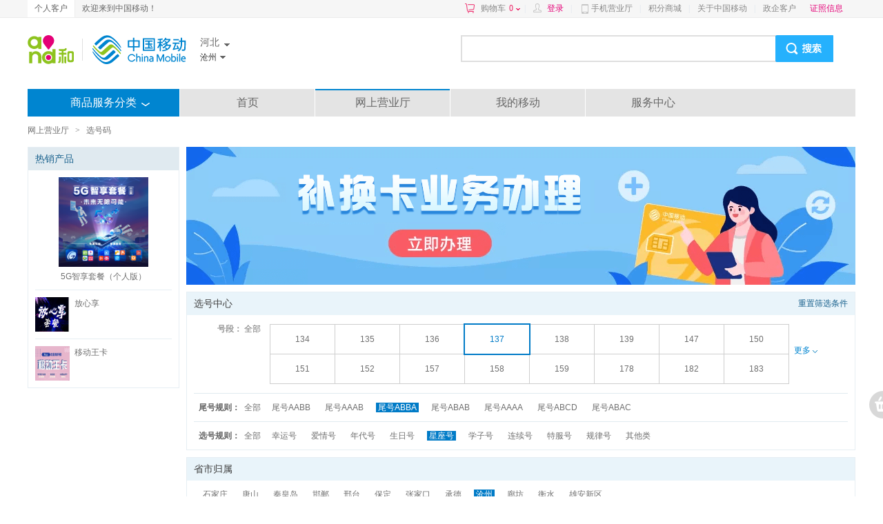

--- FILE ---
content_type: text/javascript; charset=utf-8
request_url: https://shop.10086.cn/ajax/search/keyword.json?province_id=311&word_type=1%2C2&uq=
body_size: -264
content:
{"code":1,"msg":"\u7cfb\u7edf\u54cd\u5e94\u8d85\u65f6\uff0c\u8bf7\u91cd\u8bd5","data":null}